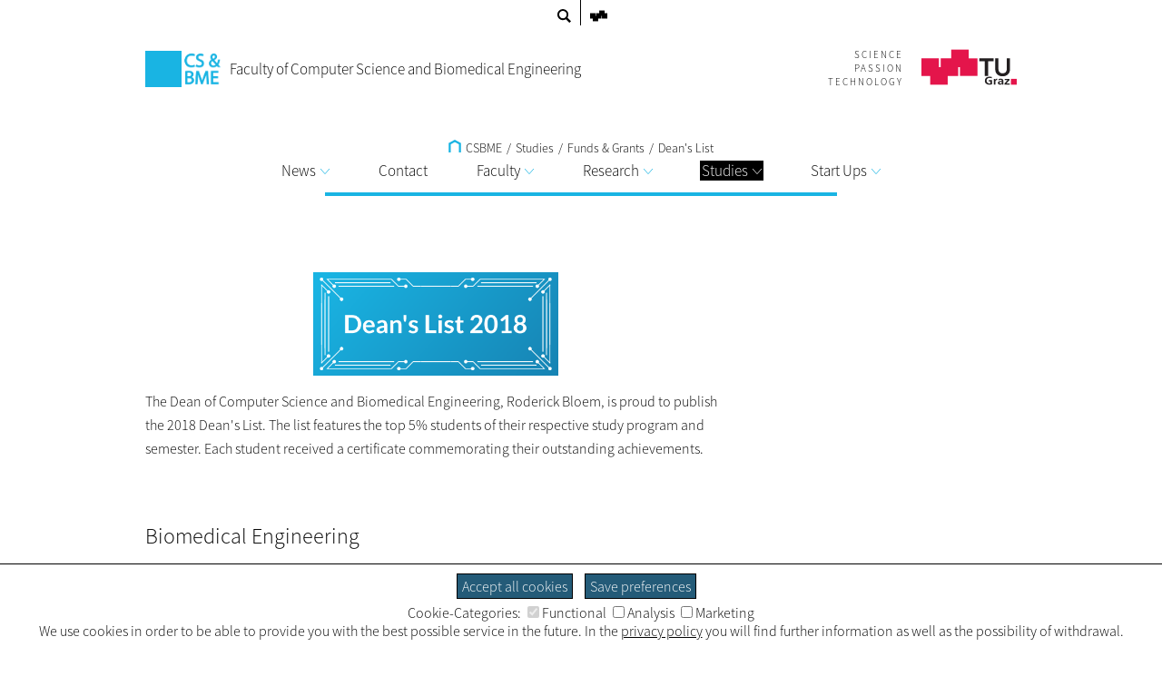

--- FILE ---
content_type: text/html; charset=utf-8
request_url: https://www.tugraz.at/fakultaeten/csbme/studies/funds-grants/deans-list/deans-list-2018
body_size: 8877
content:
<!DOCTYPE html>
<html lang="en">
<head>

<meta charset="utf-8">
<!-- 
	This website is powered by TYPO3 - inspiring people to share!
	TYPO3 is a free open source Content Management Framework initially created by Kasper Skaarhoj and licensed under GNU/GPL.
	TYPO3 is copyright 1998-2026 of Kasper Skaarhoj. Extensions are copyright of their respective owners.
	Information and contribution at https://typo3.org/
-->


<link rel="shortcut icon" href="/typo3conf/ext/tugraztemplateexternal/Resources/Public/Icons/favicon.ico" type="image/vnd.microsoft.icon">

<meta name="generator" content="TYPO3 CMS" />
<meta name="description" content="This is the page 'Dean's List 2018' of the website 'Faculty of Computer Science and Biomedical Engineering'." />
<meta name="twitter:card" content="summary" />


<link rel="stylesheet" type="text/css" href="/typo3conf/ext/tugraz/Resources/Public/Css/cookie_consent.css?1693213460" media="all">
<link rel="stylesheet" type="text/css" href="/typo3conf/ext/tugraztemplateexternal/Resources/Public/Css/ext.css?1759323502" media="all">
<link rel="stylesheet" type="text/css" href="/typo3conf/ext/tugraztemplateexternal/Resources/Public/Css/External/default.css?1724921467" media="all">
<link rel="stylesheet" type="text/css" href="/typo3conf/ext/tugraztemplateexternal/Resources/Public/Css/form.css?1768471502" media="all">
<link rel="stylesheet" type="text/css" href="/typo3conf/ext/tugraztemplateexternal/Resources/Public/Css/Font/ssp-light.css?1693213432" media="all">
<link rel="stylesheet" type="text/css" href="/typo3conf/ext/tugraztemplateexternal/Resources/Public/Css/Font/ssp-extralight.css?1693213432" media="all">
<link rel="stylesheet" type="text/css" href="/typo3conf/ext/tugraztemplateexternal/Resources/Public/Css/Font/ssp-semibold.css?1693213432" media="all">
<link rel="stylesheet" type="text/css" href="/typo3conf/ext/tugraztemplateexternal/Resources/Public/Css/print.css?1710159911" media="print" title="Print CSS">
<link rel="stylesheet" type="text/css" href="/typo3conf/ext/tugraz/Resources/Public/Css/baguetteBox.css?1693213460" media="all">
<link rel="stylesheet" type="text/css" href="/typo3conf/ext/tugraz/Resources/Public/Css/form.css?1693213460" media="all">
<link rel="stylesheet" type="text/css" href="/typo3conf/ext/tugraz/Resources/Public/Css/darksiteOverlay.css?1720086073" media="all">
<link rel="stylesheet" type="text/css" href="/typo3conf/ext/tugraztemplateexternal/Resources/Public/Css/ext-resp.css?1696857271" media="all">
<link rel="stylesheet" type="text/css" href="/typo3conf/ext/tu_news/Resources/Public/News/Css/style.css?1734532752" media="all">
<link rel="stylesheet" type="text/css" href="/typo3conf/ext/tu_event/Resources/Public/Css/CalLegacy.css?1713433509" media="all">
<link rel="stylesheet" type="text/css" href="/typo3conf/ext/tugraz_faq/Resources/Public/Css/style.css?1759753057" media="all">






<meta http-equiv="X-UA-Compatible" content="IE=edge"><meta name="viewport" content="width=device-width, initial-scale=1.0"><meta name="theme-color" content="#19b4e3"><title>CSBME - Dean's List 2018</title><style>:root {--sitecolor: #19b4e3; --textcolor: #FFFFFF; --tug-site-opacity: 0.3;}</style><script>var additionalTrackerId = 114</script>
<link rel="canonical" href="https://www.tugraz.at/fakultaeten/csbme/studies/funds-grants/deans-list/deans-list-2018"/>

<!-- This site is optimized with the Yoast SEO for TYPO3 plugin - https://yoast.com/typo3-extensions-seo/ -->
<script type="application/ld+json">[{"@context":"https:\/\/www.schema.org","@type":"BreadcrumbList","itemListElement":[{"@type":"ListItem","position":1,"item":{"@id":"https:\/\/www.tugraz.at\/","name":"TU Graz"}},{"@type":"ListItem","position":2,"item":{"@id":"https:\/\/www.tugraz.at\/fakultaeten","name":"Fakult\u00e4ten"}},{"@type":"ListItem","position":3,"item":{"@id":"https:\/\/www.tugraz.at\/fakultaeten\/csbme","name":"CSBME"}},{"@type":"ListItem","position":4,"item":{"@id":"https:\/\/www.tugraz.at\/fakultaeten\/csbme\/studies","name":"Studies"}},{"@type":"ListItem","position":5,"item":{"@id":"https:\/\/www.tugraz.at\/fakultaeten\/csbme\/studies\/funds-grants","name":"Funds & Grants"}},{"@type":"ListItem","position":6,"item":{"@id":"https:\/\/www.tugraz.at\/fakultaeten\/csbme\/studies\/funds-grants\/deans-list","name":"Dean's List"}},{"@type":"ListItem","position":7,"item":{"@id":"https:\/\/www.tugraz.at\/fakultaeten\/csbme\/studies\/funds-grants\/deans-list\/deans-list-2018","name":"Dean's List 2018"}}]}]</script>
</head>
<body>


<div id="ext-all">
<div id="ext-topmenu">
    <div id="ext-topmenu-left">
    <span class="ext-topmenu-search-image"><a href="https://www.tugraz.at/suche/?tx_tu4usearch_tu4usearch[site]=www.tugraz.at/fakultaeten/csbme&tx_tu4usearch_tu4usearch[siteName]=CSBME&tx_tu4usearch_tu4usearch[filter]=siteSearch"><svg class="ext-topmenu-search-icon" xmlns:rdf="http://www.w3.org/1999/02/22-rdf-syntax-ns#" xmlns="http://www.w3.org/2000/svg" xmlns:cc="http://creativecommons.org/ns#" xmlns:dc="http://purl.org/dc/elements/1.1/" xml:space="preserve" height="23.5" width="23.5" version="1.1" y="0px" x="0px" viewBox="0 0 23.494875 23.495001"><g transform="translate(-12.3 -12.2)"><g><path d="m35.6 32.8-5.88-5.88c0.956-1.48 1.52-3.24 1.52-5.13 0-5.24-4.26-9.49-9.5-9.49s-9.49 4.26-9.49 9.49c0 5.24 4.26 9.5 9.49 9.5 1.89 0 3.65-0.562 5.13-1.52l5.88 5.88c0.195 0.196 0.518 0.196 0.712 0l2.13-2.13c0.196-0.195 0.196-0.515-0.001-0.711zm-20.3-11.1c0-3.57 2.91-6.48 6.48-6.48s6.48 2.91 6.48 6.48-2.9 6.48-6.48 6.48c-3.57 0.001-6.48-2.91-6.48-6.48z"/></g></g></svg></a></span>
    </div>
    <div id="ext-topmenu-right">
        <span id="ext-topmenu-templogo"><a href="https://www.tugraz.at" target="_blank"><svg id="ext-topmenu-tulogosolo-icon" xmlns:dc="http://purl.org/dc/elements/1.1/" xmlns:cc="http://creativecommons.org/ns#" xmlns:rdf="http://www.w3.org/1999/02/22-rdf-syntax-ns#" xmlns:svg="http://www.w3.org/2000/svg" xmlns="http://www.w3.org/2000/svg" id="svg4174" version="1.1" xml:space="preserve" width="82.981377" height="51.865749" viewBox="0 0 82.981379 51.865749"><metadata id="metadata4180"><rdf:RDF><cc:Work rdf:about=""><dc:format>image/svg+xml</dc:format><dc:type rdf:resource="http://purl.org/dc/dcmitype/StillImage"/><dc:title/></cc:Work></rdf:RDF></metadata><defs id="defs4178"/><g id="g4182" transform="matrix(1.25,0,0,-1.25,0,51.86575)"><g id="g4184" transform="scale(0.1,0.1)"><path d="m 0,103.73 207.449,0 0,207.465 L 0,311.195 0,103.73 Z" style="fill:#ed1952;fill-opacity:1;fill-rule:nonzero;stroke:none" id="path4186"/><path d="m 228.191,103.73 207.461,0 0,207.465 -207.461,0 0,-207.465 z" style="fill:#ed1952;fill-opacity:1;fill-rule:nonzero;stroke:none" id="path4188"/><path d="m 456.406,103.73 207.445,0 0,207.465 -207.445,0 0,-207.465 z" style="fill:#ed1952;fill-opacity:1;fill-rule:nonzero;stroke:none" id="path4190"/><path d="m 103.719,0 207.473,0 0,207.465 -207.473,0 0,-207.465 z" style="fill:#ed1952;fill-opacity:1;fill-rule:nonzero;stroke:none" id="path4192"/><path d="m 352.676,207.465 207.441,0 0,207.461 -207.441,0 0,-207.461 z" style="fill:#ed1952;fill-opacity:1;fill-rule:nonzero;stroke:none" id="path4194"/></g></g></svg></a></span>
    </div>
</div>

<div id="ext-header">
    <div id="ext-header-title">
        <a href="/fakultaeten/csbme/home"><div id="ext-header-title-logo"><img src="/typo3conf/ext/tugraztemplateexternal/Resources/Public/Images/Logos/csbme.png" width="83px"   alt="Logo: Faculty of Computer Science and Biomedical Engineering"  ></div><div id="ext-header-title-text">Faculty of Computer Science and Biomedical Engineering</div></a>
    </div>
    <div id="ext-header-blank"></div>
    <div id="ext-header-logo-right-two">
        
    </div>
    <div id="ext-header-logo-right-three">
        
    </div>
    <div id="ext-header-logo-right">
        <a href="https://www.tugraz.at"><div class="ext-all-svg-back"><div id="ext-header-tulogo-claim"><div class="ext-header-tulogo-claim-single">SCIENCE</div><div class="ext-header-tulogo-claim-single">PASSION</div><div class="ext-header-tulogo-claim-single">TECHNOLOGY</div></div><div id="ext-header-tulogo-imgwrap"><svg role="img" aria-label="TUGraz Logo" id="ext-header-tulogo-img" xmlns:rdf="http://www.w3.org/1999/02/22-rdf-syntax-ns#" xmlns="http://www.w3.org/2000/svg" xmlns:cc="http://creativecommons.org/ns#" xmlns:dc="http://purl.org/dc/elements/1.1/" xml:space="preserve" height="51.862" width="141.1" version="1.1" viewBox="0 0 141.10001 51.862499"><title>TUGraz Logo</title><desc>Logo of the TUGraz</desc><g transform="matrix(1.25 0 0 -1.25 0 51.862)"><g transform="scale(.1)"><path style="fill:#e4154b" d="m0 103.73h207.45v207.46l-207.45 0.01v-207.47z"/><path style="fill:#e4154b" d="m228.19 103.73h207.46v207.46h-207.46v-207.46z"/><path style="fill:#e4154b" d="m456.41 103.73h207.44v207.46h-207.44v-207.46z"/><path style="fill:#e4154b" d="m103.72 0h207.47v207.46h-207.47v-207.46z"/><path style="fill:#e4154b" d="m352.68 207.46h207.44v207.46h-207.44v-207.46z"/><path style="fill:#231f20" d="m751.04 277.91h-66.426v33.195h171.19v-33.195h-66.407v-173.73h-38.359v173.73"/><path style="fill:#231f20" d="m1048.3 180.22c0-12.461-2.25-23.711-6.72-33.75-4.5-10.039-10.61-18.555-18.36-25.567-7.76-7.031-16.9-12.421-27.503-16.21-10.605-3.809-22.109-5.7036-34.551-5.7036-12.422 0-23.945 1.8946-34.551 5.7036-10.605 3.789-19.824 9.179-27.656 16.21-7.851 7.012-13.984 15.528-18.34 25.567-4.394 10.039-6.582 21.289-6.582 33.75v130.89h38.379v-129.59c0-5.039 0.801-10.351 2.442-15.898 1.64-5.547 4.336-10.664 8.125-15.332s8.789-8.516 15.039-11.523c6.211-3.008 13.926-4.512 23.144-4.512 9.199 0 16.914 1.504 23.145 4.512 6.23 3.007 11.25 6.855 15.039 11.523 3.77 4.668 6.48 9.785 8.12 15.332 1.63 5.547 2.45 10.859 2.45 15.898v129.59h38.38v-130.89"/><path style="fill:#231f20" d="m832.56 75.664c-7.597 3.2812-17.46 4.8632-25.332 4.8632-22.929 0-35.605-14.434-35.605-33.184 0-18.613 12.383-32.637 33.34-32.637 5.351 0 9.59 0.5274 12.969 1.3086v23.867h-20.84v14.414h39.687v-49.297c-10.41-2.6172-21.25-4.707-31.816-4.707-31.797 0-53.906 14.805-53.906 45.742 0 31.348 20.566 48.906 53.906 48.906 11.406 0 20.41-1.4453 28.867-3.8086l-1.27-15.469"/><path style="fill:#231f20" d="m856.2 69.375h16.758v-15.332h0.293c0.84 6.289 8.574 16.914 19.824 16.914 1.836 0 3.828 0 5.782-0.5273v-17.715c-1.68 0.918-5.059 1.4454-8.457 1.4454-15.333 0-15.333-17.832-15.333-27.52v-24.785h-18.867v67.52"/><path style="fill:#231f20" d="m913.75 65.84c7.324 3.1446 17.187 5.1172 25.215 5.1172 22.09 0 31.23-8.5351 31.23-28.457v-8.6523c0-6.8165 0.156-11.934 0.293-16.914 0.137-5.1172 0.41-9.8242 0.84-15.078h-16.602c-0.703 3.5352-0.703 8.0078-0.839 10.098h-0.293c-4.36-7.4618-13.81-11.661-22.38-11.661-12.793 0-25.332 7.207-25.332 20.059 0 10.078 5.195 15.976 12.383 19.258 7.187 3.2812 16.464 3.9453 24.355 3.9453h10.41c0 10.879-5.195 14.551-16.328 14.551-8.008 0-16.035-2.8907-22.363-7.3438l-0.586 15.078zm22.11-52.715c5.782 0 10.274 2.3633 13.223 6.0352 3.105 3.8086 3.945 8.6523 3.945 13.906h-8.164c-8.437 0-20.957-1.3086-20.957-11.68 0-5.7617 5.195-8.2617 11.953-8.2617"/><path style="fill:#231f20" d="m985.69 69.375h57.422v-14.414l-36.04-39.473h37.31v-13.633h-60.235v14.297l36.715 39.59h-35.172v13.633"/><path style="fill:#e4154b" d="m1059.6 0h69.102v69.121h-69.102v-69.121z"/></g></g></svg></div></div></a>
    </div>
</div>


        <div id="ext-menu">
            <div id="ext-menu-breadcrumb">
                <a href="/fakultaeten/csbme/home"><svg shape-rendering="geometricPrecision" class="ext-menu-breadcrumb-home-icon" xmlns:rdf="http://www.w3.org/1999/02/22-rdf-syntax-ns#" xmlns="http://www.w3.org/2000/svg" xmlns:cc="http://creativecommons.org/ns#" xmlns:dc="http://purl.org/dc/elements/1.1/" version="1.1" xml:space="preserve" height="36.997" width="35.969" enable-background="new 0 0 595.28 841.89" y="0px" x="0px" viewBox="0 0 35.969 36.997451"><polyline style="stroke:#000;stroke-linecap:square;stroke-width:6;fill:none" points="282.72 437.28 282.72 414.77 297.71 406.69 312.69 414.77 312.69 437.28" transform="translate(-279.72 -403.28)"/></svg>&#32CSBME</a><span class="ext-menu-breadcrumb-spacer">/</span>Studies<span class="ext-menu-breadcrumb-spacer">/</span>Funds & Grants<span class="ext-menu-breadcrumb-spacer">/</span><a href="/fakultaeten/csbme/studies/funds-grants/deans-list">Dean's List</a>
            </div>
            <div id="ext-menu-dropdown">
                <div class="ext-menu-dropdown-responsive-opener"><svg shape-rendering="optimizeQuality" id="int-menu-q-drawer-icon" xmlns:rdf="http://www.w3.org/1999/02/22-rdf-syntax-ns#" xmlns="http://www.w3.org/2000/svg" xmlns:cc="http://creativecommons.org/ns#" xmlns:dc="http://purl.org/dc/elements/1.1/" height="20" shape-rendering="crispEdges" width="24.103" version="1.1" viewBox="0 0 24.103479 20">
<g transform="translate(0 -1032.4)">
<path style="stroke:#000;stroke-linecap:round;stroke-width:2;fill:none" d="m2.0142 1034.4h20.972"/>
<path style="stroke:#000;stroke-linecap:round;stroke-width:2;fill:none" d="m2.0142 1042.4h20.972"/>
<path style="stroke:#000;stroke-linecap:round;stroke-width:2;fill:none" d="m2.0142 1050.4h20.972"/>
</g>
</svg>Menü</div>
                <div id="ext-menu-dropdown-items" class="ext-menu-dropdown-items"><div class="ext-menu-dropdown-lw"><div class="ext-menu-dropdown-l1"><a href="/fakultaeten/csbme/news">News<svg class="ext-menu-dropdown-arrow-icon" xmlns:rdf="http://www.w3.org/1999/02/22-rdf-syntax-ns#" xmlns="http://www.w3.org/2000/svg" xmlns:cc="http://creativecommons.org/ns#" xmlns:dc="http://purl.org/dc/elements/1.1/" shape-rendering="optimizeQuality" class="int-menu-q-open-icon" height="5.2753mm" width="8.7548mm" version="1.1" viewBox="0 0 31.02118 18.692033">
<g style="stroke-width:2.25" transform="translate(-164.49 -416.85)">
<path style="stroke-linejoin:round;stroke:#aaaaaa;stroke-linecap:round;stroke-width:2.5;fill:none" d="m165.63 417.99 14.375 16.43 14.375-16.43"/>
</g>
</svg></a></div><div class="ext-menu-dropdown-l2"><div class="ext-menu-dropdown-l2-item"><a href="/fakultaeten/csbme/news/events">All Events</a><div class="ext-menu-dropdown-l3"><div class="ext-menu-dropdown-l3-item"><a href="/fakultaeten/csbme/news/events/bmetalks">BME-Talks</a></div><div class="ext-menu-dropdown-l3-item-rightmost"><a href="/fakultaeten/csbme/news/events/tag-der-offenen-tuer">Tag der offenen Tür</a></div><br><div class="ext-menu-dropdown-l3-item"><a href="/fakultaeten/csbme/news/events/faculty-day">Faculty Day</a></div><div class="ext-menu-dropdown-l3-item-rightmost"><a href="/fakultaeten/csbme/news/events/cs-talks">CS-Talks</a></div><br><div class="ext-menu-dropdown-l3-item"><a href="/fakultaeten/csbme/news/events/habiltalks">HabilTalks</a></div><div class="ext-menu-dropdown-l3-item-rightmost"><a href="/fakultaeten/csbme/news/events/academic-ceremonies">Academic Ceremonies</a></div><br></div></div><div class="ext-menu-dropdown-l2-item"><a href="/fakultaeten/csbme/news/faculty-news">Faculty News</a><div class="ext-menu-dropdown-l3"><div class="ext-menu-dropdown-l3-item"><a href="/fakultaeten/csbme/news/faculty-news/newsletter">Newsletter</a></div></div></div><div class="ext-menu-dropdown-l2-item"><a href="/fakultaeten/csbme/news/doctoral-examinations">Doctoral Examinations</a></div><div class="ext-menu-dropdown-l2-item-last"><a href="/fakultaeten/csbme/news/jobs-grants-calls">Jobs, Grants, Calls</a><div class="ext-menu-dropdown-l3"><div class="ext-menu-dropdown-l3-item"><a href="/fakultaeten/csbme/news/jobs-grants-calls/university-professor-of-bioinformatics">University Professor of Bioinformatics</a></div><div class="ext-menu-dropdown-l3-item-rightmost"><a href="/fakultaeten/csbme/news/jobs-grants-calls/professor-in-sts-in-cs">University Professor of Science, Technology and Society in Computer Science (m/f/d)</a></div><br></div></div><div class="ext-menu-dropdown-close"><div class="ext-all-svg-back"><svg class="ext-menu-dropdown-close-icon" xmlns:dc="http://purl.org/dc/elements/1.1/" xmlns:cc="http://creativecommons.org/ns#" xmlns:rdf="http://www.w3.org/1999/02/22-rdf-syntax-ns#" xmlns:svg="http://www.w3.org/2000/svg" xmlns="http://www.w3.org/2000/svg" xmlns:xlink="http://www.w3.org/1999/xlink" xml:space="preserve" enable-background="new 0 0 595.28 841.89" viewBox="0 0 30.49922 30.499221" height="30.499222" width="30.499222" y="0px" x="0px" id="Ebene_1" version="1.1"><metadata id="metadata4315"><rdf:RDF><cc:Work rdf:about=""><dc:format>image/svg+xml</dc:format><dc:type rdf:resource="http://purl.org/dc/dcmitype/StillImage"/><dc:title/></cc:Work></rdf:RDF></metadata><defs id="defs4313"/><g style="stroke:#000000;stroke-opacity:1" transform="translate(-283,-406.5)" id="g4299"><defs id="defs4301"><rect height="30.5" width="30.5" y="406.5" x="283" id="SVGID_1_"/></defs><clipPath id="SVGID_2_"><use height="100%" width="100%" y="0" x="0" style="overflow:visible" id="use4305" overflow="visible" xlink:href="#SVGID_1_"/></clipPath><line style="fill:none;stroke:#000000;stroke-width:2.0539999;stroke-opacity:1" id="line4307" y2="407.21899" x2="312.77301" y1="436.26599" x1="283.72699" clip-path="url(#SVGID_2_)"/><line style="fill:none;stroke:#000000;stroke-width:2.0539999;stroke-opacity:1" id="line4309" y2="407.22699" x2="283.71899" y1="436.27301" x1="312.76599" clip-path="url(#SVGID_2_)"/></g></svg></div></div></div></div><div class="ext-menu-dropdown-spacer"></div><div class="ext-menu-dropdown-lw"><div class="ext-menu-dropdown-l1"><a href="/fakultaeten/csbme/contact">Contact</a></div></div><div class="ext-menu-dropdown-spacer"></div><div class="ext-menu-dropdown-lw"><div class="ext-menu-dropdown-l1"><a href="/fakultaeten/csbme/faculty">Faculty<svg class="ext-menu-dropdown-arrow-icon" xmlns:rdf="http://www.w3.org/1999/02/22-rdf-syntax-ns#" xmlns="http://www.w3.org/2000/svg" xmlns:cc="http://creativecommons.org/ns#" xmlns:dc="http://purl.org/dc/elements/1.1/" shape-rendering="optimizeQuality" class="int-menu-q-open-icon" height="5.2753mm" width="8.7548mm" version="1.1" viewBox="0 0 31.02118 18.692033">
<g style="stroke-width:2.25" transform="translate(-164.49 -416.85)">
<path style="stroke-linejoin:round;stroke:#aaaaaa;stroke-linecap:round;stroke-width:2.5;fill:none" d="m165.63 417.99 14.375 16.43 14.375-16.43"/>
</g>
</svg></a></div><div class="ext-menu-dropdown-l2"><div class="ext-menu-dropdown-l2-item"><a href="/fakultaeten/csbme/faculty/about-csbme">About CSBME</a></div><div class="ext-menu-dropdown-l2-item"><a href="/fakultaeten/faculty-of-computer-science-and-biomedical-engineering/faculty/institutes">Institutes</a></div><div class="ext-menu-dropdown-l2-item"><a href="/fakultaeten/faculty-of-computer-science-and-biomedical-engineering/faculty/team/deans">Team</a><div class="ext-menu-dropdown-l3"><div class="ext-menu-dropdown-l3-item"><a href="/fakultaeten/faculty-of-computer-science-and-biomedical-engineering/faculty/team/deans">Deans</a></div><div class="ext-menu-dropdown-l3-item-rightmost"><a href="/fakultaeten/faculty-of-computer-science-and-biomedical-engineering/faculty/team/deans-office">Dean's Office</a></div><br><div class="ext-menu-dropdown-l3-item"><a href="/fakultaeten/faculty-of-computer-science-and-biomedical-engineering/faculty/team/faculty">Faculty</a></div></div></div><div class="ext-menu-dropdown-l2-item-last"><a href="/fakultaeten/faculty-of-computer-science-and-biomedical-engineering/faculty/cooperating-partners">Cooperating Partners</a></div><div class="ext-menu-dropdown-close"><div class="ext-all-svg-back"><svg class="ext-menu-dropdown-close-icon" xmlns:dc="http://purl.org/dc/elements/1.1/" xmlns:cc="http://creativecommons.org/ns#" xmlns:rdf="http://www.w3.org/1999/02/22-rdf-syntax-ns#" xmlns:svg="http://www.w3.org/2000/svg" xmlns="http://www.w3.org/2000/svg" xmlns:xlink="http://www.w3.org/1999/xlink" xml:space="preserve" enable-background="new 0 0 595.28 841.89" viewBox="0 0 30.49922 30.499221" height="30.499222" width="30.499222" y="0px" x="0px" id="Ebene_1" version="1.1"><metadata id="metadata4315"><rdf:RDF><cc:Work rdf:about=""><dc:format>image/svg+xml</dc:format><dc:type rdf:resource="http://purl.org/dc/dcmitype/StillImage"/><dc:title/></cc:Work></rdf:RDF></metadata><defs id="defs4313"/><g style="stroke:#000000;stroke-opacity:1" transform="translate(-283,-406.5)" id="g4299"><defs id="defs4301"><rect height="30.5" width="30.5" y="406.5" x="283" id="SVGID_1_"/></defs><clipPath id="SVGID_2_"><use height="100%" width="100%" y="0" x="0" style="overflow:visible" id="use4305" overflow="visible" xlink:href="#SVGID_1_"/></clipPath><line style="fill:none;stroke:#000000;stroke-width:2.0539999;stroke-opacity:1" id="line4307" y2="407.21899" x2="312.77301" y1="436.26599" x1="283.72699" clip-path="url(#SVGID_2_)"/><line style="fill:none;stroke:#000000;stroke-width:2.0539999;stroke-opacity:1" id="line4309" y2="407.22699" x2="283.71899" y1="436.27301" x1="312.76599" clip-path="url(#SVGID_2_)"/></g></svg></div></div></div></div><div class="ext-menu-dropdown-spacer"></div><div class="ext-menu-dropdown-lw"><div class="ext-menu-dropdown-l1"><a href="/fakultaeten/csbme/research">Research<svg class="ext-menu-dropdown-arrow-icon" xmlns:rdf="http://www.w3.org/1999/02/22-rdf-syntax-ns#" xmlns="http://www.w3.org/2000/svg" xmlns:cc="http://creativecommons.org/ns#" xmlns:dc="http://purl.org/dc/elements/1.1/" shape-rendering="optimizeQuality" class="int-menu-q-open-icon" height="5.2753mm" width="8.7548mm" version="1.1" viewBox="0 0 31.02118 18.692033">
<g style="stroke-width:2.25" transform="translate(-164.49 -416.85)">
<path style="stroke-linejoin:round;stroke:#aaaaaa;stroke-linecap:round;stroke-width:2.5;fill:none" d="m165.63 417.99 14.375 16.43 14.375-16.43"/>
</g>
</svg></a></div><div class="ext-menu-dropdown-l2"><div class="ext-menu-dropdown-l2-item"><a href="/fakultaeten/faculty-of-computer-science-and-biomedical-engineering/research/research-areas">Research Areas</a><div class="ext-menu-dropdown-l3"><div class="ext-menu-dropdown-l3-item"><a href="/fakultaeten/csbme/research/research-areas/artificial-intelligence">Artificial Intelligence</a></div><div class="ext-menu-dropdown-l3-item-rightmost"><a href="/fakultaeten/faculty-of-computer-science-and-biomedical-engineering/research/research-areas/biomedical-engineering">Biomedical Engineering</a></div><br><div class="ext-menu-dropdown-l3-item"><a href="/fakultaeten/csbme/research/research-areas/security-and-safety">Security and Safety</a></div><div class="ext-menu-dropdown-l3-item-rightmost"><a href="/fakultaeten/faculty-of-computer-science-and-biomedical-engineering/research/research-areas/visual-computing">Visual Computing</a></div><br></div></div><div class="ext-menu-dropdown-l2-item-last"><a href="/fakultaeten/csbme/research/fields-of-expertise">Fields of Expertise</a></div><div class="ext-menu-dropdown-close"><div class="ext-all-svg-back"><svg class="ext-menu-dropdown-close-icon" xmlns:dc="http://purl.org/dc/elements/1.1/" xmlns:cc="http://creativecommons.org/ns#" xmlns:rdf="http://www.w3.org/1999/02/22-rdf-syntax-ns#" xmlns:svg="http://www.w3.org/2000/svg" xmlns="http://www.w3.org/2000/svg" xmlns:xlink="http://www.w3.org/1999/xlink" xml:space="preserve" enable-background="new 0 0 595.28 841.89" viewBox="0 0 30.49922 30.499221" height="30.499222" width="30.499222" y="0px" x="0px" id="Ebene_1" version="1.1"><metadata id="metadata4315"><rdf:RDF><cc:Work rdf:about=""><dc:format>image/svg+xml</dc:format><dc:type rdf:resource="http://purl.org/dc/dcmitype/StillImage"/><dc:title/></cc:Work></rdf:RDF></metadata><defs id="defs4313"/><g style="stroke:#000000;stroke-opacity:1" transform="translate(-283,-406.5)" id="g4299"><defs id="defs4301"><rect height="30.5" width="30.5" y="406.5" x="283" id="SVGID_1_"/></defs><clipPath id="SVGID_2_"><use height="100%" width="100%" y="0" x="0" style="overflow:visible" id="use4305" overflow="visible" xlink:href="#SVGID_1_"/></clipPath><line style="fill:none;stroke:#000000;stroke-width:2.0539999;stroke-opacity:1" id="line4307" y2="407.21899" x2="312.77301" y1="436.26599" x1="283.72699" clip-path="url(#SVGID_2_)"/><line style="fill:none;stroke:#000000;stroke-width:2.0539999;stroke-opacity:1" id="line4309" y2="407.22699" x2="283.71899" y1="436.27301" x1="312.76599" clip-path="url(#SVGID_2_)"/></g></svg></div></div></div></div><div class="ext-menu-dropdown-spacer"></div><div class="ext-menu-dropdown-lw"><div class="ext-menu-dropdown-l1 ext-menu-act"><a href="/fakultaeten/csbme/studies">Studies<svg class="ext-menu-dropdown-arrow-icon" xmlns:rdf="http://www.w3.org/1999/02/22-rdf-syntax-ns#" xmlns="http://www.w3.org/2000/svg" xmlns:cc="http://creativecommons.org/ns#" xmlns:dc="http://purl.org/dc/elements/1.1/" shape-rendering="optimizeQuality" class="int-menu-q-open-icon" height="5.2753mm" width="8.7548mm" version="1.1" viewBox="0 0 31.02118 18.692033">
<g style="stroke-width:2.25" transform="translate(-164.49 -416.85)">
<path style="stroke-linejoin:round;stroke:#aaaaaa;stroke-linecap:round;stroke-width:2.5;fill:none" d="m165.63 417.99 14.375 16.43 14.375-16.43"/>
</g>
</svg></a></div><div class="ext-menu-dropdown-l2"><div class="ext-menu-dropdown-l2-item"><a href="/fakultaeten/csbme/studies/biomedical-engineering">Biomedical Engineering</a><div class="ext-menu-dropdown-l3"><div class="ext-menu-dropdown-l3-item"><a href="/fakultaeten/csbme/studies/biomedical-engineering/bachelors-programme">Bachelor's Programme</a></div><div class="ext-menu-dropdown-l3-item-rightmost"><a href="/fakultaeten/csbme/studies/biomedical-engineering/masters-programme">Master's Programme</a></div><br><div class="ext-menu-dropdown-l3-item"><a href="/fakultaeten/csbme/studies/biomedical-engineering/doctorate-phd">Doctorate / PhD</a></div><div class="ext-menu-dropdown-l3-item-rightmost"><a href="/fakultaeten/csbme/studies/biomedical-engineering/bme-openlab">BME OpenLab</a></div><br></div></div><div class="ext-menu-dropdown-l2-item"><a href="/fakultaeten/csbme/studies/computer-science">Computer Science (CS, SEM, ICE, CSS, AIE)</a><div class="ext-menu-dropdown-l3"><div class="ext-menu-dropdown-l3-item"><a href="/fakultaeten/csbme/studies/computer-science/bachelors-programmes">Bachelor's Programmes</a></div><div class="ext-menu-dropdown-l3-item-rightmost"><a href="/fakultaeten/csbme/studies/computer-science/masters-programmes">Master's Programmes</a></div><br><div class="ext-menu-dropdown-l3-item"><a href="/fakultaeten/csbme/studies/computer-science/doctorate-phd">Doctorate / PhD</a></div><div class="ext-menu-dropdown-l3-item-rightmost"><a href="/fakultaeten/csbme/studies/computer-science/double-degree-lublijana">Double Degree Lublijana</a></div><br><div class="ext-menu-dropdown-l3-item"><a href="/fakultaeten/csbme/studies/computer-science/extension-programme-aie">Extension Programme AIE</a></div><div class="ext-menu-dropdown-l3-item-rightmost"><a href="https://www.tugraz.at/studium/studienangebot/lehramtsstudium/unterrichtsfach-informatik-und-digitale-bildung" target="_blank">Teacher Education Programme</a></div><br></div></div><div class="ext-menu-dropdown-l2-item"><a href="/fakultaeten/csbme/studies/faq-frequently-asked-questions">FAQ - Frequently Asked Questions</a></div><div class="ext-menu-dropdown-l2-item">Funds & Grants<div class="ext-menu-dropdown-l3"><div class="ext-menu-dropdown-l3-item"><a href="/fakultaeten/csbme/studies/funds-grants/deans-list">Dean's List</a></div></div></div><div class="ext-menu-dropdown-l2-item"><a href="/fakultaeten/csbme/studies/prospective-students-and-children">Prospective students and children</a></div><div class="ext-menu-dropdown-l2-item"><a href="/fakultaeten/csbme/studies/international-students">International</a></div><div class="ext-menu-dropdown-l2-item-last"><a href="/fakultaeten/csbme/studies/code-of-ethics">Code of Ethics</a></div><div class="ext-menu-dropdown-close"><div class="ext-all-svg-back"><svg class="ext-menu-dropdown-close-icon" xmlns:dc="http://purl.org/dc/elements/1.1/" xmlns:cc="http://creativecommons.org/ns#" xmlns:rdf="http://www.w3.org/1999/02/22-rdf-syntax-ns#" xmlns:svg="http://www.w3.org/2000/svg" xmlns="http://www.w3.org/2000/svg" xmlns:xlink="http://www.w3.org/1999/xlink" xml:space="preserve" enable-background="new 0 0 595.28 841.89" viewBox="0 0 30.49922 30.499221" height="30.499222" width="30.499222" y="0px" x="0px" id="Ebene_1" version="1.1"><metadata id="metadata4315"><rdf:RDF><cc:Work rdf:about=""><dc:format>image/svg+xml</dc:format><dc:type rdf:resource="http://purl.org/dc/dcmitype/StillImage"/><dc:title/></cc:Work></rdf:RDF></metadata><defs id="defs4313"/><g style="stroke:#000000;stroke-opacity:1" transform="translate(-283,-406.5)" id="g4299"><defs id="defs4301"><rect height="30.5" width="30.5" y="406.5" x="283" id="SVGID_1_"/></defs><clipPath id="SVGID_2_"><use height="100%" width="100%" y="0" x="0" style="overflow:visible" id="use4305" overflow="visible" xlink:href="#SVGID_1_"/></clipPath><line style="fill:none;stroke:#000000;stroke-width:2.0539999;stroke-opacity:1" id="line4307" y2="407.21899" x2="312.77301" y1="436.26599" x1="283.72699" clip-path="url(#SVGID_2_)"/><line style="fill:none;stroke:#000000;stroke-width:2.0539999;stroke-opacity:1" id="line4309" y2="407.22699" x2="283.71899" y1="436.27301" x1="312.76599" clip-path="url(#SVGID_2_)"/></g></svg></div></div></div></div><div class="ext-menu-dropdown-spacer"></div><div class="ext-menu-dropdown-lw-rightmost"><div class="ext-menu-dropdown-l1"><a href="/fakultaeten/csbme/start-ups">Start Ups<svg class="ext-menu-dropdown-arrow-icon" xmlns:rdf="http://www.w3.org/1999/02/22-rdf-syntax-ns#" xmlns="http://www.w3.org/2000/svg" xmlns:cc="http://creativecommons.org/ns#" xmlns:dc="http://purl.org/dc/elements/1.1/" shape-rendering="optimizeQuality" class="int-menu-q-open-icon" height="5.2753mm" width="8.7548mm" version="1.1" viewBox="0 0 31.02118 18.692033">
<g style="stroke-width:2.25" transform="translate(-164.49 -416.85)">
<path style="stroke-linejoin:round;stroke:#aaaaaa;stroke-linecap:round;stroke-width:2.5;fill:none" d="m165.63 417.99 14.375 16.43 14.375-16.43"/>
</g>
</svg></a></div><div class="ext-menu-dropdown-l2"><div class="ext-menu-dropdown-l2-item"><a href="/fakultaeten/csbme/start-ups/invenium">Invenium</a><div class="ext-menu-dropdown-l3"><div class="ext-menu-dropdown-l3-item">Our Moving Story</div><div class="ext-menu-dropdown-l3-item-rightmost">Methods and USP´s</div><br></div></div><div class="ext-menu-dropdown-l2-item"><a href="/fakultaeten/csbme/start-ups/incubedit">incubedIT</a><div class="ext-menu-dropdown-l3"><div class="ext-menu-dropdown-l3-item">Journey</div><div class="ext-menu-dropdown-l3-item-rightmost">Team</div><br></div></div><div class="ext-menu-dropdown-l2-item"><a href="/fakultaeten/csbme/start-ups/reactive-reality">Reactive Reality</a><div class="ext-menu-dropdown-l3"><div class="ext-menu-dropdown-l3-item">About</div><div class="ext-menu-dropdown-l3-item-rightmost">Stories & Future</div><br></div></div><div class="ext-menu-dropdown-l2-item-last"><a href="https://startupmap.tugraz.at/?client=csbme" target="_blank">Start-up Map</a></div><div class="ext-menu-dropdown-close"><div class="ext-all-svg-back"><svg class="ext-menu-dropdown-close-icon" xmlns:dc="http://purl.org/dc/elements/1.1/" xmlns:cc="http://creativecommons.org/ns#" xmlns:rdf="http://www.w3.org/1999/02/22-rdf-syntax-ns#" xmlns:svg="http://www.w3.org/2000/svg" xmlns="http://www.w3.org/2000/svg" xmlns:xlink="http://www.w3.org/1999/xlink" xml:space="preserve" enable-background="new 0 0 595.28 841.89" viewBox="0 0 30.49922 30.499221" height="30.499222" width="30.499222" y="0px" x="0px" id="Ebene_1" version="1.1"><metadata id="metadata4315"><rdf:RDF><cc:Work rdf:about=""><dc:format>image/svg+xml</dc:format><dc:type rdf:resource="http://purl.org/dc/dcmitype/StillImage"/><dc:title/></cc:Work></rdf:RDF></metadata><defs id="defs4313"/><g style="stroke:#000000;stroke-opacity:1" transform="translate(-283,-406.5)" id="g4299"><defs id="defs4301"><rect height="30.5" width="30.5" y="406.5" x="283" id="SVGID_1_"/></defs><clipPath id="SVGID_2_"><use height="100%" width="100%" y="0" x="0" style="overflow:visible" id="use4305" overflow="visible" xlink:href="#SVGID_1_"/></clipPath><line style="fill:none;stroke:#000000;stroke-width:2.0539999;stroke-opacity:1" id="line4307" y2="407.21899" x2="312.77301" y1="436.26599" x1="283.72699" clip-path="url(#SVGID_2_)"/><line style="fill:none;stroke:#000000;stroke-width:2.0539999;stroke-opacity:1" id="line4309" y2="407.22699" x2="283.71899" y1="436.27301" x1="312.76599" clip-path="url(#SVGID_2_)"/></g></svg></div></div></div></div></div>
                <div id="ext-menu-line">
                </div>
            </div>
        </div>
    

<div id="ext-content">
    <div id="ext-content-full">
        
    </div>
    <div id="ext-content-parts" >
        <div id="ext-content-right-top" class="ext-content-right">
            <div id="ext-content-right-top-bbox">
            
            
            </div>
        </div>

        <div id="ext-content-middle">
            <div id="ext-content-middle-bbox">
                

	

			<div id="c212303" class="csc-default  csc-frame csc-frame-default frame-type-textpic frame-layout-1">
				
				
					



				
				

	
		

	



	


				

	<div class="csc-textpic csc-textpic-above-center csc-textpic-above "> <!-- csc-textpic-center  -->
		
			

	<div class="csc-textpic-imagewrap" data-ce-columns="1" data-ce-images="1">
		
			<div class="csc-textpic-center-outer">
				<div class="csc-textpic-center-inner">
		
		
			<div class="csc-textpic-imagerow  csc-textpic-imagerow-last csc-textpic-imagerow-first">
				
					
						<div class="csc-textpic-imagecolumn  csc-textpic-imagecolumn-last csc-textpic-imagecolumn-first">
							

        
<figure class="image">
	
			
					

		<img srcset="/fileadmin/user_upload/Fakultaeten/INFBIO/Images/deans_list/deanslist2018_button_v3.png 1200w, /fileadmin/user_upload/Fakultaeten/INFBIO/Images/deans_list/deanslist2018_button_v3.png 960w,/fileadmin/user_upload/Fakultaeten/INFBIO/Images/deans_list/deanslist2018_button_v3.png 640w, /fileadmin/user_upload/Fakultaeten/INFBIO/Images/deans_list/deanslist2018_button_v3.png 540w" class="image-embed-item" title="© Daniela Schwarz / TU Graz" src="/fileadmin/_processed_/6/0/csm_deanslist2018_button_v3_fa9bd599d7.png" width="270" height="115" alt="" />
	


				
		
	
</figure>


    


						</div>
					
				
			</div>
		
		
				</div>
			</div>
		
	</div>
	
	
		<div style="clear: both;"></div>
	



		

		
				<div class="csc-textpic-text">
					
					<p>The Dean of Computer Science and Biomedical Engineering, Roderick Bloem, is proud to publish the 2018 Dean's List. The list features the top 5% students of their respective study program and semester. Each student received a certificate commemorating their outstanding achievements.</p>
				</div>
			

		
	</div>


				
					



				
				
					



				
			</div>

		




	

			<div id="c215024" class="csc-default  csc-frame csc-frame-default frame-type-text frame-layout-1">
				
				
	
		<div class="ext-content-middle-iconwrap">
			<div class="ext-content-middle-iconwrap-image"></div>
	

				

	
		

	



	


				
    <div class="bodytext">
		<h2>Biomedical Engineering</h2>
<p>David <strong>Astl</strong>, Lea Katharina <strong>Demelius</strong>, Irina <strong>Dobrianski</strong>, Bernhard Johannes <strong>Golser</strong>, Niklas <strong>Haider</strong>, Daniel <strong>Hofherr</strong>, Markus <strong>Huemer</strong>, Daniel <strong>Mackner</strong>, Anna <strong>Maier</strong>, Janik <strong>Meisinger</strong>, Mario <strong>Sabathy</strong>, Omar <strong>Saracevic</strong>, Peter <strong>Tumfart</strong>, Jakob <strong>Wimmer</strong></p>
<h2>Computer Science</h2>
<p>Damian <strong>Garber</strong>, Johannes <strong>Haring</strong>, Anton Dominik <strong>Klinger</strong>, Franz <strong>Mandl</strong>, Mathias <strong>Oberhuber, </strong>Fabian<strong> Rauscher</strong>,<strong> </strong>Christoph <strong>Reinisch, </strong>Damian<strong> Rovara</strong>,<strong> </strong>Richard <strong>Sadek</strong>, Mathias<strong> Schmolli</strong>,<strong> </strong>Michael<strong> </strong>Johannes<strong> Steiner</strong>,<strong> </strong>Lukas<strong> Timpl</strong>,<strong> </strong>Benedikt<strong> Tscheschner</strong>,<strong> </strong>Daniel<strong> Wild</strong>,<strong> </strong>Martin<strong> Wistauder</strong></p>
<h2>Information and Computer Engineering</h2>
<p>Benedikt Johannes <strong>Andritsch</strong>, Stefan <strong>Ertl</strong>, Tobias <strong>Frick</strong>, Nikolaus <strong>Grogger</strong>, Clemens <strong>Hagenbuchner</strong>, Johannes <strong>Hufnagl</strong>, Alexander Matteo <strong>Palmisano</strong>, Gabriel<strong> Stoll</strong></p>
<h2>Software Engineering and Management</h2>
<p>Felix Clemens Alexander <strong>Auer</strong>, Florian <strong>Bernhardt</strong>, Patrick <strong>Deutschmann</strong>, Jasmin Viktoria <strong>Dirnböck</strong>, Daniel <strong>Gärber</strong>, Johannes <strong>Kopf</strong>, Florian <strong>Leski</strong>, Hanna <strong>Müller</strong>, Armin <strong>Schöpf</strong>, Vanessa <strong>Sereinig</strong>, Johannes <strong>Spöcklberger</strong>, Martin <strong>Wistauder</strong>, Christiane <strong>Woletz</strong></p>
	</div>

				
					



				
				
	
		</div>
	

			</div>

		




	

			<div id="c215027" class="csc-default  csc-frame csc-frame-default frame-type-div frame-layout-1">
				
				
					



				
				
				

	<div class="csc-frame csc-frame-default csc-default">
		<div class="divider"><hr></div>
	</div>


				
					

	<p class="csc-linkToTop">
		<a href="/fakultaeten/csbme/studies/funds-grants/deans-list/deans-list-2018/#top">To top</a>
	</p>



				
				
					



				
			</div>

		




	

			<div id="c212492" class="csc-default  csc-frame csc-frame-default frame-type-textpic frame-layout-1">
				
				
					



				
				

	
		

	
		<div class="csc-header ext-content-middle-header">
			
					

	<header class="csc-header csc-header-n2">
		
				<h1 class="">
					Dean&#039;s List Ceremony
				</h1>
			
	</header>



				
			



			



		</div>
	



	


				

	<div class="csc-textpic csc-textpic-below-center csc-textpic-below "> <!-- csc-textpic-center  -->
		

		
				<div class="csc-textpic-text">
					
					<p>A certificate ceremony was held on 15 January 2019, where twelve of the best students received their certificate directly from Harald Kainz, the rector of TU Graz. They were then invited to a dinner at Landhauskeller with some members of the Faculty of Computer Science and Biomedical Engineering for an informal get-together. Here are some impressions.</p>
				</div>
			

		
			

	<div class="csc-textpic-imagewrap" data-ce-columns="2" data-ce-images="14">
		
			<div class="csc-textpic-center-outer">
				<div class="csc-textpic-center-inner">
		
		
			<div class="csc-textpic-imagerow  csc-textpic-imagerow-first">
				
					
						<div class="csc-textpic-imagecolumn  csc-textpic-imagecolumn-first">
							

        
<figure class="image">
	
			
					<a href="/fileadmin/user_upload/Fakultaeten/INFBIO/Images/deans_list/2018_photos/deanslist01.JPG" title="© Öllinger, CSBME" class="lightbox" rel="lightbox212492">
						

		<img class="image-embed-item" title="© Öllinger, CSBME" src="/fileadmin/_processed_/2/e/csm_deanslist01_6bb7a047a9.jpg" width="295" height="295" alt="" />
	


					</a>
				
		
	
</figure>


    


						</div>
					
				
					
						<div class="csc-textpic-imagecolumn  csc-textpic-imagecolumn-last">
							

        
<figure class="image">
	
			
					<a href="/fileadmin/user_upload/Fakultaeten/INFBIO/Images/deans_list/2018_photos/deanslist02.JPG" title="© Öllinger, CSBME" class="lightbox" rel="lightbox212492">
						

		<img class="image-embed-item" title="© Öllinger, CSBME" src="/fileadmin/_processed_/2/e/csm_deanslist02_5777803bdf.jpg" width="295" height="295" alt="" />
	


					</a>
				
		
	
</figure>


    


						</div>
					
				
			</div>
		
			<div class="csc-textpic-imagerow ">
				
					
						<div class="csc-textpic-imagecolumn  csc-textpic-imagecolumn-first">
							

        
<figure class="image">
	
			
					<a href="/fileadmin/user_upload/Fakultaeten/INFBIO/Images/deans_list/2018_photos/deanslist03.JPG" title="© Öllinger, CSBME" class="lightbox" rel="lightbox212492">
						

		<img class="image-embed-item" title="© Öllinger, CSBME" src="/fileadmin/_processed_/5/e/csm_deanslist03_a2f54292a7.jpg" width="295" height="295" alt="" />
	


					</a>
				
		
	
</figure>


    


						</div>
					
				
					
						<div class="csc-textpic-imagecolumn  csc-textpic-imagecolumn-last">
							

        
<figure class="image">
	
			
					<a href="/fileadmin/user_upload/Fakultaeten/INFBIO/Images/deans_list/2018_photos/deanslist04.JPG" title="© Öllinger, CSBME" class="lightbox" rel="lightbox212492">
						

		<img class="image-embed-item" title="© Öllinger, CSBME" src="/fileadmin/_processed_/1/7/csm_deanslist04_f375e2e042.jpg" width="295" height="295" alt="" />
	


					</a>
				
		
	
</figure>


    


						</div>
					
				
			</div>
		
			<div class="csc-textpic-imagerow ">
				
					
						<div class="csc-textpic-imagecolumn  csc-textpic-imagecolumn-first">
							

        
<figure class="image">
	
			
					<a href="/fileadmin/user_upload/Fakultaeten/INFBIO/Images/deans_list/2018_photos/deanslist05.JPG" title="© Öllinger, CSBME" class="lightbox" rel="lightbox212492">
						

		<img class="image-embed-item" title="© Öllinger, CSBME" src="/fileadmin/_processed_/7/e/csm_deanslist05_133c0b24df.jpg" width="295" height="295" alt="" />
	


					</a>
				
		
	
</figure>


    


						</div>
					
				
					
						<div class="csc-textpic-imagecolumn  csc-textpic-imagecolumn-last">
							

        
<figure class="image">
	
			
					<a href="/fileadmin/user_upload/Fakultaeten/INFBIO/Images/deans_list/2018_photos/deanslist06.JPG" title="© Öllinger, CSBME" class="lightbox" rel="lightbox212492">
						

		<img class="image-embed-item" title="© Öllinger, CSBME" src="/fileadmin/_processed_/7/c/csm_deanslist06_7f310e63fc.jpg" width="295" height="295" alt="" />
	


					</a>
				
		
	
</figure>


    


						</div>
					
				
			</div>
		
			<div class="csc-textpic-imagerow ">
				
					
						<div class="csc-textpic-imagecolumn  csc-textpic-imagecolumn-first">
							

        
<figure class="image">
	
			
					<a href="/fileadmin/user_upload/Fakultaeten/INFBIO/Images/deans_list/2018_photos/deanslist07.JPG" title="© Öllinger, CSBME" class="lightbox" rel="lightbox212492">
						

		<img class="image-embed-item" title="© Öllinger, CSBME" src="/fileadmin/_processed_/b/0/csm_deanslist07_98a6fdc0a3.jpg" width="295" height="295" alt="" />
	


					</a>
				
		
	
</figure>


    


						</div>
					
				
					
						<div class="csc-textpic-imagecolumn  csc-textpic-imagecolumn-last">
							

        
<figure class="image">
	
			
					<a href="/fileadmin/user_upload/Fakultaeten/INFBIO/Images/deans_list/2018_photos/deanslist08.JPG" title="© Öllinger, CSBME" class="lightbox" rel="lightbox212492">
						

		<img class="image-embed-item" title="© Öllinger, CSBME" src="/fileadmin/_processed_/8/b/csm_deanslist08_11e7e2ac89.jpg" width="295" height="295" alt="" />
	


					</a>
				
		
	
</figure>


    


						</div>
					
				
			</div>
		
			<div class="csc-textpic-imagerow ">
				
					
						<div class="csc-textpic-imagecolumn  csc-textpic-imagecolumn-first">
							

        
<figure class="image">
	
			
					<a href="/fileadmin/user_upload/Fakultaeten/INFBIO/Images/deans_list/2018_photos/deanslist09.JPG" title="© Öllinger, CSBME" class="lightbox" rel="lightbox212492">
						

		<img class="image-embed-item" title="© Öllinger, CSBME" src="/fileadmin/_processed_/e/4/csm_deanslist09_c1b2f3f2eb.jpg" width="295" height="295" alt="" />
	


					</a>
				
		
	
</figure>


    


						</div>
					
				
					
						<div class="csc-textpic-imagecolumn  csc-textpic-imagecolumn-last">
							

        
<figure class="image">
	
			
					<a href="/fileadmin/user_upload/Fakultaeten/INFBIO/Images/deans_list/2018_photos/deanslist10.JPG" title="© Öllinger, CSBME" class="lightbox" rel="lightbox212492">
						

		<img class="image-embed-item" title="© Öllinger, CSBME" src="/fileadmin/_processed_/0/9/csm_deanslist10_a535def9f6.jpg" width="295" height="295" alt="" />
	


					</a>
				
		
	
</figure>


    


						</div>
					
				
			</div>
		
			<div class="csc-textpic-imagerow ">
				
					
						<div class="csc-textpic-imagecolumn  csc-textpic-imagecolumn-first">
							

        
<figure class="image">
	
			
					<a href="/fileadmin/user_upload/Fakultaeten/INFBIO/Images/deans_list/2018_photos/deanslist11.JPG" title="© Öllinger, CSBME" class="lightbox" rel="lightbox212492">
						

		<img class="image-embed-item" title="© Öllinger, CSBME" src="/fileadmin/_processed_/e/c/csm_deanslist11_1546ddc456.jpg" width="295" height="295" alt="" />
	


					</a>
				
		
	
</figure>


    


						</div>
					
				
					
						<div class="csc-textpic-imagecolumn  csc-textpic-imagecolumn-last">
							

        
<figure class="image">
	
			
					<a href="/fileadmin/user_upload/Fakultaeten/INFBIO/Images/deans_list/2018_photos/deanslist12.JPG" title="© Öllinger, CSBME" class="lightbox" rel="lightbox212492">
						

		<img class="image-embed-item" title="© Öllinger, CSBME" src="/fileadmin/_processed_/3/7/csm_deanslist12_8de7358f51.jpg" width="295" height="295" alt="" />
	


					</a>
				
		
	
</figure>


    


						</div>
					
				
			</div>
		
			<div class="csc-textpic-imagerow  csc-textpic-imagerow-last">
				
					
						<div class="csc-textpic-imagecolumn  csc-textpic-imagecolumn-first">
							

        
<figure class="image">
	
			
					<a href="/fileadmin/user_upload/Fakultaeten/INFBIO/Images/deans_list/2018_photos/deanslist13.JPG" title="© Öllinger, CSBME" class="lightbox" rel="lightbox212492">
						

		<img class="image-embed-item" title="© Öllinger, CSBME" src="/fileadmin/_processed_/a/9/csm_deanslist13_3d15a86da7.jpg" width="295" height="295" alt="" />
	


					</a>
				
		
	
</figure>


    


						</div>
					
				
					
						<div class="csc-textpic-imagecolumn  csc-textpic-imagecolumn-last">
							

        
<figure class="image">
	
			
					<a href="/fileadmin/user_upload/Fakultaeten/INFBIO/Images/deans_list/2018_photos/deanslist15.JPG" title="© Öllinger, CSBME" class="lightbox" rel="lightbox212492">
						

		<img class="image-embed-item" title="© Öllinger, CSBME" src="/fileadmin/_processed_/6/9/csm_deanslist15_d644c5e5d1.jpg" width="295" height="295" alt="" />
	


					</a>
				
		
	
</figure>


    


						</div>
					
				
			</div>
		
		
				</div>
			</div>
		
	</div>
	
	



		
	</div>


				
					



				
				
					



				
			</div>

		




	

			<div id="c212498" class="csc-default  csc-frame csc-frame-default frame-type-div frame-layout-1">
				
				
					



				
				
				

	<div class="csc-frame csc-frame-default csc-default">
		<div class="divider"><hr></div>
	</div>


				
					

	<p class="csc-linkToTop">
		<a href="/fakultaeten/csbme/studies/funds-grants/deans-list/deans-list-2018/#top">To top</a>
	</p>



				
				
					



				
			</div>

		



            </div>
        </div>
        <div id="ext-content-right" class="ext-content-right">
            <div id="ext-content-right-bbox">
            

	

			<div id="c212504" class="csc-default  csc-frame csc-frame-default frame-type-shortcut frame-layout-1">
				
				
					



				
				
				

    


				
					



				
				
					



				
			</div>

		



            </div>
        </div>
    </div>
</div>
</div>




<div id="ext-footer">
    <hr style="max-width:400px"><a href="/impressum/en" target="_blank">Legal Notice</a>&comma;&nbsp;<a href="https://www.tugraz.at/go/privacy-policy" target="_blank">Privacy Policy</a>&comma;&nbsp;<a href="https://www.tugraz.at/go/accessibility-statement" target="_blank">Barrierefreiheitserklärung</a>
</div>

<div id="cookie-consent-popup">
  <a id="cookie-consent-accept-all" href="#">Accept all cookies</a>
  <a id="cookie-consent-accept" href="#">Save preferences</a>
  <div id="cookie-consent-options">
  Cookie-Categories:
    <label for="cookie-consent-essential"><input type="checkbox" id="cookie-consent-essential" checked="checked" disabled="true" />Functional</label>
    <label for="cookie-consent-tracking"><input type="checkbox" id="cookie-consent-tracking" />Analysis</label>
    <label for="cookie-consent-marketing"><input type="checkbox" id="cookie-consent-marketing" />Marketing</label>
  </div>
  We use cookies in order to be able to provide you with the best possible service in the future. In the <a href="https://www.tugraz.at/datenschutzerklaerung" target="_blank" >privacy policy</a> you will find further information as well as the possibility of withdrawal.
</div>
<script src="/typo3conf/ext/tugraz/Resources/Public/Js/baguetteBox.js?1724335171"></script>
<script src="/typo3conf/ext/tugraz/Resources/Public/Js/darksiteChecker.js?1693213460"></script>
<script src="/typo3conf/ext/tugraz/Resources/Public/Js/cookie_consent.js?1741188014"></script>
<script src="/typo3conf/ext/tugraztemplateexternal/Resources/Public/Js/External/email.js?1693213432"></script>
<script src="/typo3conf/ext/tugraztemplateexternal/Resources/Public/Js/menu.js?1693213432"></script>
<script src="/typo3conf/ext/tugraztemplateexternal/Resources/Public/Js/responsive.js?1693213432"></script>
<script src="/typo3conf/ext/tugraztemplateexternal/Resources/Public/Js/External/piwik.js?1693213432"></script>


</body>
</html>